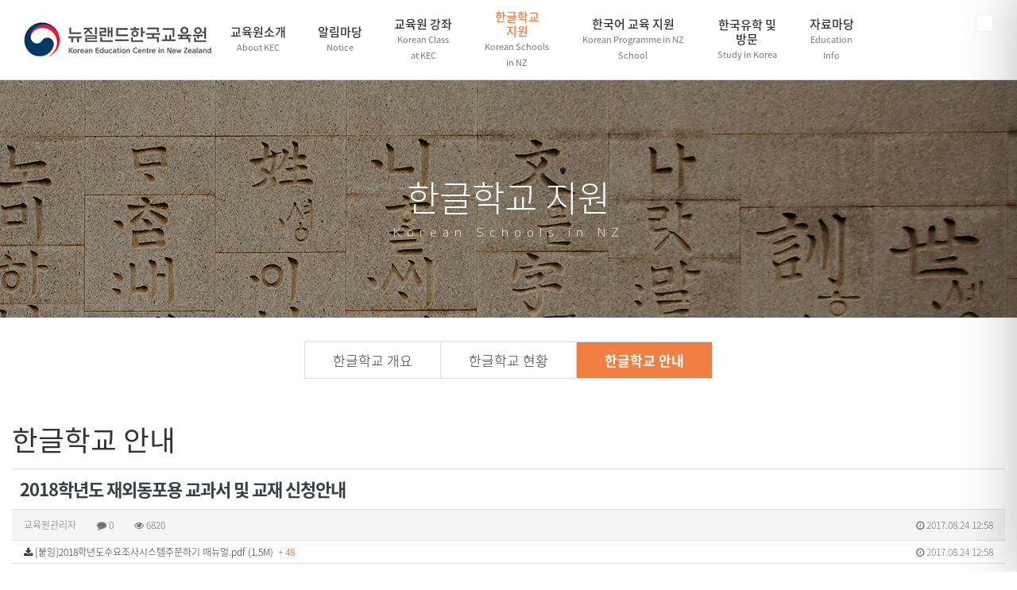

--- FILE ---
content_type: text/html; charset=utf-8
request_url: http://nzkoreanedu.com/bbs/board.php?bo_table=school_03&wr_id=60
body_size: 38520
content:
<!doctype html>
<html lang="ko">
<head>
<meta charset="utf-8">

<link rel="canonical" href="http://www.nzkoreanedu.com"> 

<meta name="title" content="뉴질랜드 한국교육원">
<meta name="keywords" content="뉴질랜드, 오클랜드, 한국어 강좌, 서예 무료강좌, 한국문화,  한글학교 한국어능력시험, 뉴질랜드 한국어 학교">
<meta name="description" content="뉴질랜드, 오클랜드, 한국어 강좌, 서예 무료강좌, 한국문화,  한글학교 한국어능력시험, 뉴질랜드 한국어 학교">

<meta name="author" content="뉴질랜드 한국교육원">
<meta name="naver-site-verification" content="3d1b1c4dbd04fefa913f86e422885c7e2e725a40" />
<meta name="google-site-verification" content="F6tUGifXgx5GP3sP261BfndkWhs2v5ajx5Ht21ZPwgk" />

<meta property="og:locale" content="ko_KR" />
<meta property="og:type" content="website">
<meta property="og:site_name" content="뉴질랜드 한국교육원"> 
<meta property="og:title" content="뉴질랜드 한국교육원">
<meta property="og:description" content="뉴질랜드, 오클랜드, 한국어 강좌, 서예 무료강좌, 한국문화,  한글학교 한국어능력시험, 뉴질랜드 한국어 학교">
<meta property="og:image" content="http://www.nzkoreanedu.com/myimage.jpg">
<meta property="og:url" content="http://www.nzkoreanedu.com">




<meta http-equiv="imagetoolbar" content="no">
<meta http-equiv="X-UA-Compatible" content="IE=Edge">
<meta name="title" content="2018학년도 재외동포용 교과서 및 교재 신청안내" />
<meta name="subject" content="2018학년도 재외동포용 교과서 및 교재 신청안내" />
<meta name="publisher" content="뉴질랜드 한국교육원" />
<meta name="author" content="교육원관리자" />
<meta name="robots" content="index,follow" />
<meta name="keywords" content="한글학교 안내, 한글학교 지원Korean Schools in NZ, 뉴질랜드 한국교육원" />
<meta name="description" content="국립국제교육원에서는 2018학년도 재외동포용 교과서 및 교재 신청을 받고 있으니 각 한글학교에서는 붙임 1, 2의 내용을 숙지하신 후, 2018학년도 교과서 및 교재 적정 수요량을 신청하시기 바랍니다. 가. 신청대상 : 주오클랜드분관에 등록된 한글학교 나. 신청기간 : 2017. 8. 19(토) ~ 9. 17(일) 다. 방법 : 수요조사시스템(www.efk…" />
<meta name="twitter:card" content="summary_large_image" />
<meta property="og:title" content="2018학년도 재외동포용 교과서 및 교재 신청안내" />
<meta property="og:site_name" content="뉴질랜드 한국교육원" />
<meta property="og:author" content="교육원관리자" />
<meta property="og:type" content="article" />
<meta property="og:description" content="국립국제교육원에서는 2018학년도 재외동포용 교과서 및 교재 신청을 받고 있으니 각 한글학교에서는 붙임 1, 2의 내용을 숙지하신 후, 2018학년도 교과서 및 교재 적정 수요량을 신청하시기 바랍니다. 가. 신청대상 : 주오클랜드분관에 등록된 한글학교 나. 신청기간 : 2017. 8. 19(토) ~ 9. 17(일) 다. 방법 : 수요조사시스템(www.efk…" />
<meta property="og:url" content="http://nzkoreanedu.com/bbs/board.php?bo_table=school_03&wr_id=60" />
<link rel="canonical" href="http://nzkoreanedu.com/bbs/board.php?bo_table=school_03&wr_id=60" />
<title>2018학년도 재외동포용 교과서 및 교재 신청안내</title>
<link rel="stylesheet" href="http://nzkoreanedu.com/css/default.css?ver=180820">
<link rel="stylesheet" href="http://nzkoreanedu.com/css/apms.css?ver=180820">
<link rel="stylesheet" href="http://nzkoreanedu.com/css/animate.min.css?ver=180820">

<link rel="stylesheet" href="http://designs.kkk24.kr/v1/bs3/css/bootstrap.css" type="text/css" class="thema-mode">
<link rel="stylesheet" href="http://designs.kkk24.kr/v1/fullpage.css" type="text/css">
<link rel="stylesheet" href="http://designs.kkk24.kr/v1/swiper.css" type="text/css">
<link rel="stylesheet" href="http://designs.kkk24.kr/v1/base.css" type="text/css">
<link rel="stylesheet" href="http://nzkoreanedu.com/thema/Thema014/colorset/Basic/colorset.css" type="text/css" class="thema-colorset">
<link rel="stylesheet" href="http://nzkoreanedu.com/skin/board/Notice_02_a/style.css" >
<link rel="stylesheet" href="http://nzkoreanedu.com/skin/board/Notice_02_a/view/basic/view.css" >
<link rel="stylesheet" href="http://nzkoreanedu.com/css/level/basic.css?ver=180820">
<!--[if lte IE 8]>
<script src="http://nzkoreanedu.com/js/html5.js"></script>
<![endif]-->
<script>
// 자바스크립트에서 사용하는 전역변수 선언
var g5_url       = "http://nzkoreanedu.com";
var g5_bbs_url   = "http://nzkoreanedu.com/bbs";
var g5_is_member = "";
var g5_is_admin  = "";
var g5_is_mobile = "";
var g5_bo_table  = "school_03";
var g5_sca       = "";
var g5_pim       = "";
var g5_editor    = "";
var g5_responsive    = "1";
var g5_cookie_domain = "";
var g5_purl = "http://nzkoreanedu.com/bbs/board.php?bo_table=school_03&wr_id=60";
</script>
<script src="http://nzkoreanedu.com/js/jquery-1.11.3.min.js"></script>
<script src="http://nzkoreanedu.com/js/jquery-migrate-1.2.1.min.js"></script>
<script src="http://nzkoreanedu.com/lang/korean/lang.js?ver=180820"></script>
<script src="http://nzkoreanedu.com/js/common.js?ver=180820"></script>
<script src="http://nzkoreanedu.com/js/wrest.js?ver=180820"></script>
<script src="http://nzkoreanedu.com/js/placeholders.min.js"></script>
<script src="http://nzkoreanedu.com/js/apms.js?ver=180820"></script>
<link rel="stylesheet" href="http://nzkoreanedu.com/js/font-awesome/css/font-awesome.min.css">

<script src="http://designs.kkk24.kr/v1/fullpage.js"></script>
<script src="http://designs.kkk24.kr/v1/swiper.js"></script>
<script src="http://designs.kkk24.kr/v1/scrollreveal.js"></script>
<script src="http://designs.kkk24.kr/v1/bs3/js/bootstrap.min.js"></script>
<script src="http://designs.kkk24.kr/v1/base.js"></script>
<script src="http://designs.kkk24.kr/v1/paged.js"></script>
<script src="http://nzkoreanedu.com/thema/Thema014/js/main.js?ver=180820"></script>
</head>
<body class="responsive is-pc">
	<h1 style="display:inline-block !important;position:absolute;top:0;left:0;margin:0 !important;padding:0 !important;font-size:0;line-height:0;border:0 !important;overflow:hidden !important">
	2018학년도 재외동포용 교과서 및 교재 신청안내	</h1>
<style>
	/* Base Container (기반 컨테이너) */
	.c, .c-full { max-width: 1400px; }
</style>


		 

<div id="google_translate_element">
	<style>
		#google_translate_element { position:fixed; top:18px; right:30px; background:#fff; border-radius:5px; padding:10px; z-index:999999; border:1px solid #eee; }

		@media (max-width: 767px) {
			#google_translate_element { top:100px; right:30px; }
		}
	</style>
</div>


<script type="text/javascript">
function googleTranslateElementInit() {

	/*모든언어 출력
	new google.translate.TranslateElement({pageLanguage: 'ko'}, 'google_translate_element');
	*/

	/* 영어, 일본어, 한국어, 중국어만 출력*/
	new google.translate.TranslateElement({pageLanguage: 'ko', includedLanguages: 'en,ja,ko,zh-CN,zh-TW'}, 'google_translate_element');

}
</script>
<script type="text/javascript" src="//translate.google.com/translate_a/element.js?cb=googleTranslateElementInit"></script> 


<div id="thema_wrapper" class="">

	<header id="top" class="top top-t014 d-ele">
		<div id="menu-wrap-bottom-bg"></div>
		

		<div class="top-wrap">
			<a class="logo" href="http://nzkoreanedu.com"></a>

			<div class="right">
				<!-- Menu -->
				<nav id="menu" class="nav-01">
					<ul class="ul">
													<li class="li off">
								<a class="a" href="http://nzkoreanedu.com/bbs/page.php?hid=ceo3">
									<div>교육원소개<br><span>About KEC</span></div>
								</a>
																	<div class="sub-wrap"><div class="sub-1div ta-center">
																					<a href="http://nzkoreanedu.com/bbs/page.php?hid=ceo3" class="sub-a off ">
												인사말											</a>
																					<a href="http://nzkoreanedu.com/bbs/page.php?hid=service" class="sub-a off ">
												주요업무											</a>
																					<a href="http://nzkoreanedu.com/bbs/board.php?bo_table=history" class="sub-a off ">
												연혁											</a>
																					<a href="http://nzkoreanedu.com/bbs/page.php?hid=location" class="sub-a off ">
												연락처 및 위치											</a>
																			</div></div>
															</li>
													<li class="li off">
								<a class="a" href="http://nzkoreanedu.com/bbs/board.php?bo_table=notice">
									<div>알림마당<br><span>Notice</span></div>
								</a>
																	<div class="sub-wrap"><div class="sub-1div ta-center">
																					<a href="http://nzkoreanedu.com/bbs/board.php?bo_table=notice" class="sub-a off ">
												공지사항											</a>
																					<a href="http://nzkoreanedu.com/bbs/board.php?bo_table=news_01" class="sub-a off ">
												교육원 및 학교 소식											</a>
																			</div></div>
															</li>
													<li class="li off">
								<a class="a" href="http://nzkoreanedu.com/bbs/board.php?bo_table=class_01">
									<div>교육원 강좌<br><span>Korean Class at KEC</span></div>
								</a>
																	<div class="sub-wrap"><div class="sub-1div ta-center">
																					<a href="http://nzkoreanedu.com/bbs/board.php?bo_table=class_01" class="sub-a off ">
												교육원 강좌 안내											</a>
																					<a href="http://nzkoreanedu.com/bbs/page.php?hid=class_03" class="sub-a off ">
												강좌신청(Application)											</a>
																			</div></div>
															</li>
													<li class="li on">
								<a class="a" href="http://nzkoreanedu.com/bbs/page.php?hid=school_01">
									<div>한글학교 지원<br><span>Korean Schools in NZ</span></div>
								</a>
																	<div class="sub-wrap"><div class="sub-1div ta-center">
																					<a href="http://nzkoreanedu.com/bbs/page.php?hid=school_01" class="sub-a off ">
												한글학교 개요											</a>
																					<a href="http://nzkoreanedu.com/bbs/board.php?bo_table=school_02" class="sub-a off ">
												한글학교 현황											</a>
																					<a href="http://nzkoreanedu.com/bbs/board.php?bo_table=school_03" class="sub-a on ">
												한글학교 안내											</a>
																			</div></div>
															</li>
													<li class="li off">
								<a class="a" href="http://nzkoreanedu.com/bbs/board.php?bo_table=class_03">
									<div>한국어 교육 지원<br><span>Korean Programme in NZ School</span></div>
								</a>
																	<div class="sub-wrap"><div class="sub-1div ta-center">
																					<a href="http://nzkoreanedu.com/bbs/board.php?bo_table=class_03" class="sub-a off ">
												한국어 운영교 현황											</a>
																					<a href="http://nzkoreanedu.com/bbs/board.php?bo_table=class_04" class="sub-a off ">
												한국어 운영교 안내											</a>
																					<a href="http://nzkoreanedu.com/bbs/board.php?bo_table=class_05" class="sub-a off ">
												한국어능력시험(TOPIK)											</a>
																			</div></div>
															</li>
													<li class="li off">
								<a class="a" href="http://nzkoreanedu.com/bbs/board.php?bo_table=program_01">
									<div>한국유학 및 방문<br><span>Study in Korea</span></div>
								</a>
																	<div class="sub-wrap"><div class="sub-1div ta-center">
																					<a href="http://nzkoreanedu.com/bbs/board.php?bo_table=program_01" class="sub-a off ">
												정부초청장학생(GKS)											</a>
																					<a href="http://nzkoreanedu.com/bbs/board.php?bo_table=program_02" class="sub-a off ">
												원어민영어교사(EPIK)											</a>
																					<a href="http://nzkoreanedu.com/bbs/board.php?bo_table=program_03" class="sub-a off ">
												기타 프로그램											</a>
																			</div></div>
															</li>
													<li class="li off">
								<a class="a" href="http://nzkoreanedu.com/bbs/board.php?bo_table=data_01">
									<div>자료마당<br><span>Education Info</span></div>
								</a>
																	<div class="sub-wrap"><div class="sub-1div ta-center">
																					<a href="http://nzkoreanedu.com/bbs/board.php?bo_table=data_01" class="sub-a off ">
												포스터 및 신청 서식											</a>
																					<a href="http://nzkoreanedu.com/bbs/board.php?bo_table=data_02" class="sub-a off ">
												한국어교육 자료											</a>
																					<a href="http://nzkoreanedu.com/bbs/board.php?bo_table=data_03" class="sub-a off ">
												교육정보 사이트											</a>
																			</div></div>
															</li>
											</ul>
				</nav>

			<!--	<a class="link1" href="#"><i class="fa fa-leaf"></i><span>내 삶 속의 뉴질랜드 한국교육원</span></a>

				<section class="top-search">
					<form name="tsearch" method="get" action="http://nzkoreanedu.com/bbs/search.php" onsubmit="return tsearch_submit(this);" role="form" class="form">
						<input type="text" name="stx" class="searchbox" value="" placeholder="검색">
						<button type="submit" class=""><i class="fa fa-search fa-lg"></i></button>
					</form>
				</section>

				<section class="lang">
					<div class="item">
						<div>
							<i class="fa fa-globe"></i>
						</div>
					</div>
					<div class="sub">
						<a href="#"><img src="http://nzkoreanedu.com/thema/Thema014/img/KR.png"><span>Korean</span></a>
						<a href="#"><img src="http://nzkoreanedu.com/thema/Thema014/img/US.png"><span>English</span></a>
						<a href="#"><img src="http://nzkoreanedu.com/thema/Thema014/img/CN.png"><span>Chinese</span></a>
						<a href="#"><img src="http://nzkoreanedu.com/thema/Thema014/img/JP.png"><span>Japanese</span></a>
					</div>
				</section>
-->
				<!-- <a class="top-menu-btn" href="javascript:void(0)">
					<div>
						<div></div>
						<div></div>
						<div></div>
					</div>
					
				</a> -->
				<div class="top-menu-btn2"></div>
			</div>
		</div>

		<script>
			$(document).ready(function() {
				var $body = $('body');
				var $menu = $('#menu');
				var $menu_li = $menu.find('.li');
				var $menu_subwrap = $menu.find('.sub-wrap');
				var $menu_wrap_bottom = $('#menu-wrap-bottom-bg');

				var bSubmenuOn = false;
				$menu_li.on('mouseenter', function() {
					bSubmenuOn = true;

					var $this = $(this);
					setTimeout(function() {
						if (bSubmenuOn) {
							$body.addClass('menu-on');
							$menu_wrap_bottom.fadeIn('fast');
							$menu_subwrap.show();
						}
					}, 100);
				});
				$menu_li.on('mouseleave', function() {
					bSubmenuOn = false;

					var $this = $(this);
					setTimeout(function() {
						if (!bSubmenuOn) {
							$body.removeClass('menu-on');
							$menu_wrap_bottom.fadeOut('fast');
						}
						$menu_subwrap.hide();
					}, 100);
				});

				var $lang = $('#top .lang');
				var $lang_sub = $lang.find('.sub');
				var bLangOn = false;
				$lang.hover(function() {
					bLangOn = true;
					setTimeout(function() {
						if (bLangOn) $lang_sub.fadeIn('fast');
					}, 100);
				}, function() {
					bLangOn = false;
					setTimeout(function() {
						if (!bLangOn) $lang_sub.fadeOut('fast');
					}, 100);
				});

			});
		</script>

	</header>

		<header id="m-top" class="m-ele">
		<div class="top">
			<a class="logo" href="http://nzkoreanedu.com"></a>
			<a class="top-menu-btn" href="javascript:void(0)">
				<div>
					<div></div>
					<div></div>
					<div></div>
				</div>
			</a>
		</div>

		<div id="m-menubar" class="swiper-container">
			<div class="swiper-wrapper">
									<div class="swiper-slide">
						<a class="off" href="http://nzkoreanedu.com/bbs/page.php?hid=ceo3">교육원소개<br><span>About KEC</span></a>
					</div>
									<div class="swiper-slide">
						<a class="off" href="http://nzkoreanedu.com/bbs/board.php?bo_table=notice">알림마당<br><span>Notice</span></a>
					</div>
									<div class="swiper-slide">
						<a class="off" href="http://nzkoreanedu.com/bbs/board.php?bo_table=class_01">교육원 강좌<br><span>Korean Class at KEC</span></a>
					</div>
									<div class="swiper-slide">
						<a class="on" href="http://nzkoreanedu.com/bbs/page.php?hid=school_01">한글학교 지원<br><span>Korean Schools in NZ</span></a>
					</div>
									<div class="swiper-slide">
						<a class="off" href="http://nzkoreanedu.com/bbs/board.php?bo_table=class_03">한국어 교육 지원<br><span>Korean Programme in NZ School</span></a>
					</div>
									<div class="swiper-slide">
						<a class="off" href="http://nzkoreanedu.com/bbs/board.php?bo_table=program_01">한국유학 및 방문<br><span>Study in Korea</span></a>
					</div>
									<div class="swiper-slide">
						<a class="off" href="http://nzkoreanedu.com/bbs/board.php?bo_table=data_01">자료마당<br><span>Education Info</span></a>
					</div>
							</div>
		</div>
	</header>


		
	<section id="m-menu">
		<div class="m-menu-container">
			<a class="btn-close d-ele" href="javascript:void(0);">
				<div>
					<div></div>
					<div></div>
				</div>
			</a>

			<div class="items">
							<div class="item off">
											<a class="is_sub" href="http://nzkoreanedu.com/bbs/page.php?hid=ceo3">
							<span>교육원소개<br><span>About KEC</span></span>
							<i class="fa fa-angle-right"></i>
						</a>
						<ul class="sub">
														<li>
								<a class="off" href="http://nzkoreanedu.com/bbs/page.php?hid=ceo3">
									인사말								</a>
							</li>
														<li>
								<a class="off" href="http://nzkoreanedu.com/bbs/page.php?hid=service">
									주요업무								</a>
							</li>
														<li>
								<a class="off" href="http://nzkoreanedu.com/bbs/board.php?bo_table=history">
									연혁								</a>
							</li>
														<li>
								<a class="off" href="http://nzkoreanedu.com/bbs/page.php?hid=location">
									연락처 및 위치								</a>
							</li>
													</ul>
									</div>
							<div class="item off">
											<a class="is_sub" href="http://nzkoreanedu.com/bbs/board.php?bo_table=notice">
							<span>알림마당<br><span>Notice</span></span>
							<i class="fa fa-angle-right"></i>
						</a>
						<ul class="sub">
														<li>
								<a class="off" href="http://nzkoreanedu.com/bbs/board.php?bo_table=notice">
									공지사항								</a>
							</li>
														<li>
								<a class="off" href="http://nzkoreanedu.com/bbs/board.php?bo_table=news_01">
									교육원 및 학교 소식								</a>
							</li>
													</ul>
									</div>
							<div class="item off">
											<a class="is_sub" href="http://nzkoreanedu.com/bbs/board.php?bo_table=class_01">
							<span>교육원 강좌<br><span>Korean Class at KEC</span></span>
							<i class="fa fa-angle-right"></i>
						</a>
						<ul class="sub">
														<li>
								<a class="off" href="http://nzkoreanedu.com/bbs/board.php?bo_table=class_01">
									교육원 강좌 안내								</a>
							</li>
														<li>
								<a class="off" href="http://nzkoreanedu.com/bbs/page.php?hid=class_03">
									강좌신청(Application)								</a>
							</li>
													</ul>
									</div>
							<div class="item on">
											<a class="is_sub" href="http://nzkoreanedu.com/bbs/page.php?hid=school_01">
							<span>한글학교 지원<br><span>Korean Schools in NZ</span></span>
							<i class="fa fa-angle-right"></i>
						</a>
						<ul class="sub">
														<li>
								<a class="off" href="http://nzkoreanedu.com/bbs/page.php?hid=school_01">
									한글학교 개요								</a>
							</li>
														<li>
								<a class="off" href="http://nzkoreanedu.com/bbs/board.php?bo_table=school_02">
									한글학교 현황								</a>
							</li>
														<li>
								<a class="on" href="http://nzkoreanedu.com/bbs/board.php?bo_table=school_03">
									한글학교 안내								</a>
							</li>
													</ul>
									</div>
							<div class="item off">
											<a class="is_sub" href="http://nzkoreanedu.com/bbs/board.php?bo_table=class_03">
							<span>한국어 교육 지원<br><span>Korean Programme in NZ School</span></span>
							<i class="fa fa-angle-right"></i>
						</a>
						<ul class="sub">
														<li>
								<a class="off" href="http://nzkoreanedu.com/bbs/board.php?bo_table=class_03">
									한국어 운영교 현황								</a>
							</li>
														<li>
								<a class="off" href="http://nzkoreanedu.com/bbs/board.php?bo_table=class_04">
									한국어 운영교 안내								</a>
							</li>
														<li>
								<a class="off" href="http://nzkoreanedu.com/bbs/board.php?bo_table=class_05">
									한국어능력시험(TOPIK)								</a>
							</li>
													</ul>
									</div>
							<div class="item off">
											<a class="is_sub" href="http://nzkoreanedu.com/bbs/board.php?bo_table=program_01">
							<span>한국유학 및 방문<br><span>Study in Korea</span></span>
							<i class="fa fa-angle-right"></i>
						</a>
						<ul class="sub">
														<li>
								<a class="off" href="http://nzkoreanedu.com/bbs/board.php?bo_table=program_01">
									정부초청장학생(GKS)								</a>
							</li>
														<li>
								<a class="off" href="http://nzkoreanedu.com/bbs/board.php?bo_table=program_02">
									원어민영어교사(EPIK)								</a>
							</li>
														<li>
								<a class="off" href="http://nzkoreanedu.com/bbs/board.php?bo_table=program_03">
									기타 프로그램								</a>
							</li>
													</ul>
									</div>
							<div class="item off">
											<a class="is_sub" href="http://nzkoreanedu.com/bbs/board.php?bo_table=data_01">
							<span>자료마당<br><span>Education Info</span></span>
							<i class="fa fa-angle-right"></i>
						</a>
						<ul class="sub">
														<li>
								<a class="off" href="http://nzkoreanedu.com/bbs/board.php?bo_table=data_01">
									포스터 및 신청 서식								</a>
							</li>
														<li>
								<a class="off" href="http://nzkoreanedu.com/bbs/board.php?bo_table=data_02">
									한국어교육 자료								</a>
							</li>
														<li>
								<a class="off" href="http://nzkoreanedu.com/bbs/board.php?bo_table=data_03">
									교육정보 사이트								</a>
							</li>
													</ul>
									</div>
						</div>

			<div class="banners d-ele">
				<div class="banner left">
					<div class="head h6n">뉴질랜드 한국교육원 SNS 바로가기</div>
					<div class="btn-area">
						<!-- <a class="bt1" href="#">트위터</a> -->
						<a class="bt1" href="https://www.facebook.com/KoreanEducationCentre/">페이스북</a>
						<!-- <a class="bt1" href="#">네이버블로그</a> -->
					</div>
				</div>
				<!-- <div class="banner right">
					<div class="head h6n">행복이 가득한 곳</div>
					<div class="btn-area">
						<a class="bt1" href="#">뉴질랜드 한국교육원 홈페이지 바로가기</a>
					</div>
				</div> -->
			</div>
		</div>
	</section>
	<div id="m-menu-overlay"></div>

	<script>
		$(document).ready(function() {
			var m_menubar_sw = new Swiper('#m-menubar', {
				slidesPerView: 4,
				spaceBetween: 0,
				breakpoints: {
					480: {
						slidesPerView: 4,
						spaceBetween: 0
					}
				}
			});

			var $m_menu = $("#m-menu");

			$(".top-menu-btn").on("click", function() {
				$('body').toggleClass('m-menu-on');
			});
			$("#m-menu-overlay").on("click", function() {
				$('body').removeClass('m-menu-on');
			});
			$('#m-menu .btn-close').on('click', function() {
				$('body').removeClass('m-menu-on');
			});


			$m_menu.find(".item > a.is_sub").on("click", function() {
				if ($(window).width() <= 767) {
					$m_menu.find(".item").each(function() {
						if ($(this).hasClass('on')) return;
						$(this).find('.sub').slideUp('fast');
					});
					$(this).parent().find('.sub').slideDown('fast');
					return false;

				} else {

				}
			});
		});
	</script>

		<div id="page" class="body board-school_03 pg-sub">
					
			<style>
				#sub-visual { position:relative; height: 300px; background-color:#888; background-size:auto; overflow:hidden; animation:sub-visual-ani1 3s forwards; }
				@keyframes sub-visual-ani1 {
					0% { background-position:right -100px; animation-timing-function:ease; }
					100% { background-position:right 0; animation-timing-function:ease; }
				}
				#sub-visual::after { content:""; position:absolute; left:0; right:0; top:0; bottom:0; z-index:1; background-color:rgba(0,0,0, .4); }
				#sub-visual .c { position:relative; text-align:center; z-index:2; }
				#sub-visual .content { position:absolute; margin-top: 120px; left:10px; right:10px; text-align:center; color:white; }
				#sub-visual .title { font-size:45px; line-height:125%; }
				#sub-visual .desc { margin-top:5px; line-height:150%; font-family: 'NSL'; font-size: 16px; letter-spacing: 7px; animation-delay:0.5s; }
				#sub-visual .desc2 { margin-top:20px; line-height:130%; animation-delay:0.8s;font-weight: 300; }

				@media (max-width: 767px) {
					#sub-visual { position:relative; height: 250px;}
					#sub-visual .content { margin-top: 90px; }
					#sub-visual .title {  }
					#sub-visual .desc { letter-spacing: 2px; }
					#sub-visual .desc2 {  }
				}
				
			
			</style>
						<div id="sub-visual" class="bg-cover" style="background-image:url(http://nzkoreanedu.com/thema/Thema014/img/sub-visual-01.jpg);">
				<div class="c">
					<div class="content white">
						<div class="title animated fadeInUp">한글학교 지원</div>
						<div class="desc animated fadeInUp">Korean Schools in NZ</div>
						<!-- <div class="desc2 font-nsr animated fadeInUp">뉴질랜드 내 한국어와 한국문화 보급을 위해 노력하고 있습니다.</div> -->
					</div>
				</div>
			</div>			

					<div id="sub-menu" class="">
				<div class="c">
					<div class="d-content">
											<a class="" href="http://nzkoreanedu.com/bbs/page.php?hid=school_01">한글학교 개요</a>
											<a class="" href="http://nzkoreanedu.com/bbs/board.php?bo_table=school_02">한글학교 현황</a>
											<a class="on" href="http://nzkoreanedu.com/bbs/board.php?bo_table=school_03">한글학교 안내</a>
										</div>
				</div>
			</div>

			<style>
				#sub-menu { margin: 30px 0 50px; }
				#sub-menu .d-content { display: flex; flex-wrap: wrap; justify-content: center; align-items: center; }
				#sub-menu a { padding:10px 35px; margin: 0; border: 1px solid #ddd; border-right-width: 0; }
				#sub-menu a.on { background: #f17f42; color: white; font-weight: 700; }

				#sub-menu .m-content {  }

				#sub-menu a:last-child { border-right-width: 1px; }

				#sub-menu ul {  }
				#sub-menu li { float:left; position:relative; border-left:1px solid #ddd; z-index:3; transition:all 0.7s ease-in-out; }
				#sub-menu li:hover {  }
				#sub-menu li:last-child { border-right:1px solid #ddd; }
				#sub-menu .li1 { font-weight: 700; }
				#sub-menu .li3 a { color: #f17f42; }
				#sub-menu .item { display:block; padding: 18px 30px; color:#333; }
				#sub-menu .item.level { width:200px; }
				#sub-menu .item .arrow { position:absolute; right:20px; top: 15px; width:24px; height:24px; line-height:24px; text-align:center; }

				#sub-menu .sub { position:absolute; width:100%; padding: 10px 0; background-color: white; color:black; box-shadow:2px 2px 4px rgba(0,0,0, .4); display:none; }
				#sub-menu .sub a { position:relative; display:block; color:#666; padding:6px 30px; }
				#sub-menu .sub a:hover { text-decoration: underline; }
				#sub-menu .sub a:hover::after { content:"▶"; display:block; position:absolute; right:15px; top:12px; font-size:12px; }

				@media (max-width: 767px) {
					#sub-menu > .c { padding:0 !important; }
					#sub-menu li:last-child { width:100%; border:0; }
					
					
			#sub-menu .d-content { display: flex; flex-wrap: wrap; align-items: center; justify-content: center; margin: 2rem 0; font-size: 15px; }
				#sub-menu a  { margin: 0.25rem; padding: 0.4rem 1.25rem; background: #eee; border-radius: 10rem; color: #333; cursor: pointer; }
				#sub-menu a :hover { text-decoration: underline; }
				#sub-menu a .on { background: #555; color: white; }

				}
			</style>

			<script>
				$(document).ready(function() {
					var $submenu = $('#sub-menu');
					var $submenu_li1 = $submenu.find('li');
					var $submenu_sub = $submenu_li1.find('.sub');
					var $SubmenuOn = false;

					$submenu_li1.hover(function() {
						bSubmenuOn = true;

						var $this = $(this);
						setTimeout(function() {
							if (bSubmenuOn) {
								$this.find('.sub').slideDown('fast');
							}
						}, 100);
					}, function() {
						bSubmenuOn = false;

						var $this = $(this);
						setTimeout(function() {
							$this.find('.sub').slideUp('fast');
						}, 100);
					});
					$submenu_sub.on('click', function() {
						$(this).slideUp('fast');
					});
				});
			</script>
		
			<section class="at-content no-padding-top  clearfix">
		
				<div class="c">
		
		

<header class="header">
	<!--<div class="icon txt-bc1"><i class="fa fa-newspaper-o fa-2x"></i></div>-->
	<div class="head h3n">한글학교 안내</div>
	<div class="desc">
					
			</div>
</header><script src="http://nzkoreanedu.com/js/viewimageresize.js"></script>

<div class="view-wrap">

	
<section itemscope itemtype="http://schema.org/NewsArticle">
	<article itemprop="articleBody">
		<h1 itemprop="headline" content="2018학년도 재외동포용 교과서 및 교재 신청안내">
						2018학년도 재외동포용 교과서 및 교재 신청안내		</h1>
		<div class="panel panel-default view-head">
			<div class="panel-heading">
				<div class="ellipsis text-muted font-12">
					<span itemprop="publisher" content="교육원관리자">
						<span class="sv_member">교육원관리자</span>					</span>
															<span class="sp"></span>
					<i class="fa fa-comment"></i>
					0					<span class="sp"></span>
					<i class="fa fa-eye"></i>
					6820
															<span class="pull-right">
						<i class="fa fa-clock-o"></i>
						<span itemprop="datePublished" content="2017-08-24KST12:58:10">
							2017.08.24 12:58						</span>
					</span>
				</div>
			</div>
		   <div class="list-group font-12"><a class="list-group-item break-word view_file_download at-tip" href="http://nzkoreanedu.com/bbs/download.php?bo_table=school_03&amp;wr_id=60&amp;no=0"><span class="pull-right hidden-xs text-muted"><i class="fa fa-clock-o"></i> 2017.08.24 12:58</span><i class="fa fa-download"></i> [붙임]2018학년도수요조사시스템주문하기 매뉴얼.pdf (1.5M) &nbsp;<span class="orangered">+ 48</span></a>
</div>
		</div>

		<div class="view-padding">

			
			<div class="view-img">
</div>

			<div itemprop="description" class="view-content">
				국립국제교육원에서는 2018학년도 재외동포용 교과서 및 교재 신청을 받고 있으니 각 한글학교에서는 붙임 1, 2의 내용을 숙지하신 후, 2018학년도 교과서 및 교재 적정 수요량을 신청하시기 바랍니다.<br/><br/><br/>&nbsp; 가. 신청대상 : 주오클랜드분관에 등록된 한글학교<br/><br/>&nbsp; 나. 신청기간 : 2017. 8. 19(토) ~ 9. 17(일) &lt;기한 엄수&gt;<br/><br/>&nbsp; 다. 방법 : 수요조사시스템(<A HREF="http://www.efkabook.com" TARGET="_blank"  rel="nofollow">www.efkabook.com</A>)을 통한 온라인 신청<br/>&nbsp;  - 신청기간 이후 수요조사시스템 접근이 제한될 수 있으며,<br/>&nbsp;  - 수요조사기간 이후 추가 도서 요청분의 경우 신청한 한글학교에서 교재비 및 본국에서 뉴질랜드까지의 배송비 일부를 부담해야 함<br/>&nbsp;  ※ 수요조사 기간 중 신청한 도서의 경우 뉴질랜드 내 배송비의 일부를 학교에서 부담 예정<br/><br/>라. 문의 및 연락처<br/>&nbsp;  1) 수요조사 시스템 관련 : 재외동포교육진흥재단 문선영 간사<br/>&nbsp; &nbsp; &nbsp;  전화 82-2-332-6801 Fax 82-2-332-6802이메일 <a href="mailto:book@efka.or.kr"  rel="nofollow">book@efka.or.kr</a><br/>&nbsp;  2) 기타 문의 : 뉴질랜드 한국교육원 (09 303 2625/<a href="mailto:nzkoreanedu@gmail.com"  rel="nofollow">nzkoreanedu@gmail.com</a>)<br/><br/>붙임 : 1. 2018학년도 수요조사시스템 주문하기 매뉴얼 1부(별도 송부)<br/>&nbsp; &nbsp; &nbsp; &nbsp; &nbsp; 2. 2018학년도 교과서 및 교재 신청 안내문 1부(별도 송부).&nbsp; 끝.			</div>

					</div>

					<div class="h40"></div>
		
		
		<div class="print-hide view-icon view-padding">
						<span class="pull-right">
				<img src="http://nzkoreanedu.com/img/sns/print.png" alt="프린트" class="cursor at-tip" onclick="apms_print();" data-original-title="프린트" data-toggle="tooltip">
															</span>
			<div class="clearfix"></div>
		</div>

					<div class="view-author-none"></div>
		
	</article>
</section>


	<div class="clearfix"></div>

	<div class="view-btn text-right">
		<div class="btn-group" role="group">
							<a role="button" href="./board.php?bo_table=school_03&amp;wr_id=61" class="btn btn-black btn-sm" title="이전글">
					<i class="fa fa-chevron-circle-left"></i><span class="hidden-xs"> 이전</span>
				</a>
										<a role="button" href="./board.php?bo_table=school_03&amp;wr_id=59" class="btn btn-black btn-sm" title="다음글">
					<i class="fa fa-chevron-circle-right"></i><span class="hidden-xs"> 다음</span>
				</a>
																										<a role="button" href="./board.php?bo_table=school_03&amp;page=" class="btn btn-black btn-sm">
					<i class="fa fa-bars"></i><span class="hidden-xs"> 목록</span>
				</a>
											</div>
		<div class="clearfix"></div>
	</div>
</div>
<script>
function board_move(href){
	window.open(href, "boardmove", "left=50, top=50, width=500, height=550, scrollbars=1");
}
$(function() {
	$(".view-content a").each(function () {
		$(this).attr("target", "_blank");
    }); 

	$("a.view_image").click(function() {
		window.open(this.href, "large_image", "location=yes,links=no,toolbar=no,top=10,left=10,width=10,height=10,resizable=yes,scrollbars=no,status=no");
		return false;
	});
	});
</script>
					</div><!-- .c -->
		
					</section><!-- .at-content -->
		
		<div id="bottom" class="section fp-auto-height at-footer">
			
			<footer class="footer">
				<div class="logo"></div>
				<div class="info">
					<nav class="link d-ele">
						<a href="http://nzkoreanedu.com/bbs/page.php?hid=ceo">교육원소개</a>
						<a href="http://nzkoreanedu.com/bbs/board.php?bo_table=notice">알림마당</a>
						<a href="http://nzkoreanedu.com/bbs/board.php?bo_table=class_01">교육원강좌</a>		
        				<a href="http://nzkoreanedu.com/bbs/page.php?hid=school_01">한글학교지원</a>
						<a href="http://nzkoreanedu.com/bbs/board.php?bo_table=class_03">한국어교육지원</a>
						<a href="http://nzkoreanedu.com/bbs/board.php?bo_table=program_01">한국유학 및 방문</a>
						<a href="http://nzkoreanedu.com/bbs/board.php?bo_table=data_01">자료마당</a>			
					</nav>
					<div class="box">
						<div class="left">
							<div class="desc">							
								<span style="color:#e17c40; font-weight:400">뉴질랜드 한국교육원</span><br />
 								Address : Lv7, 63 Albert St, Auckland CBD, Auckland 1010<br />
								TEL : +64-9-303-2625 <!--&nbsp;&nbsp;&nbsp;&nbsp; FAX : +64-9-303-3159 &nbsp;&nbsp;&nbsp;&nbsp;--> <br />
								E-MAIL : nzkoreanedu@gmail.com / nzkoreanonline1@gmail.com (only for free Korean Class) <br />
							</div>

							<div class="copyright">
								COPYRIGHT ⓒ SINCE 2012 Korean Education Centre in New Zealand. ALL RIGHTS RESERVED.
																	<a href="http://nzkoreanedu.com/bbs/login.php?url=%2Fbbs%2Fboard.php%3Fbo_table%3Dschool_03%26wr_id%3D60" title="로그인"><i class="fa fa-sign-in"></i></a>
															</div>
						</div>

						<div class="right">
							<dl>
								<dt class="txt-bc3">TEL</dt><dd>+64-9-303-2625</dd>
								<dt class="txt-bc3"></dt><dd>
								</dd>
							</dl>
							<div class="sns icons">
								<a class="facebook" href="https://www.facebook.com/KoreanEducationCentre/" target="_blank" title="페이스북"><i class="fa fa-facebook-f"></i></a>
								<!-- <a class="instagram" href="#" title="인스타그램"><i class="fa fa-instagram"></i></a>
								<a class="blog" href="#" title="블로그"><i class="fa fa-bold"></i></a>
								<a class="youtube" href="#" title="유튜브"><i class="fa fa-youtube"></i></a> -->
							</div>
						</div>
					</div>
				</div>
			</footer>

			<a href="" class="mode-btn">모바일버전</a>

			<script>
				var ratio = window.devicePixelRatio; 
				if(ratio > 1){ 
					$(".mode-btn").show();
					$(".footer").css({"padding-bottom":"30px"});
				} else {
					$(".mode-btn").hide();
					$(".footer").css({"padding-bottom":"0"});
				}
			</script>

			<!--
			<nav class="m-bottom m-ele">
				<a class="txt-hover-bc1" href="tel:+64-9-303-2625">
					<i class="fa fa-phone fa-2x"></i>
					<div>전화걸기</div>
				</a>
				<a class="txt-hover-bc1" href="tel:+64-9-303-2625">
					<i class="fa fa-comment fa-2x"></i>
					<div>문자상담</div>
				</a>
				<a class="txt-hover-bc1" href="#">
					<i class="fa fa-info fa-2x"></i>
					<div>링크1</div>
				</a>
				<a class="txt-hover-bc1" href="#">
					<i class="fa fa-building fa-2x"></i>
					<div>링크2</div>
				</a>
			</nav>
			-->

		</div>

	</div><!-- .at-body -->

	



</div><!-- #thema_wrapper -->




<!-- 아미나빌더 1.8.50 / 그누보드 5.3.3.3(패치 G5.4.19) -->
<!-- ie6,7에서 사이드뷰가 게시판 목록에서 아래 사이드뷰에 가려지는 현상 수정 -->
<!--[if lte IE 7]>
<script>
$(function() {
    var $sv_use = $(".sv_use");
    var count = $sv_use.length;

    $sv_use.each(function() {
        $(this).css("z-index", count);
        $(this).css("position", "relative");
        count = count - 1;
    });
});
</script>
<![endif]-->

</body>
</html>

<!-- 사용스킨 : Notice_02_a -->


--- FILE ---
content_type: text/css
request_url: http://nzkoreanedu.com/thema/Thema014/colorset/Basic/colorset.css
body_size: 38258
content:
@charset "UTF-8";


@font-face {
    font-family: '행복고흥L';
    src: url('https://cdn.jsdelivr.net/gh/projectnoonnu/noonfonts_twelve@1.0/행복고흥L.woff') format('woff');
    font-weight: normal;
    font-style: normal;
  }
/********************************************************
■ 사이트 초기 설정
********************************************************/
.txt-bc1, i.txt-bc1, a.txt-bc1, a.txt-bc1:link, a.txt-bc1:visited, a.txt-hover-bc1:hover, .txt-hover-bc1:hover { color: #f17f42; }

.bg-bc1, a.bg-bc1, a.bg-hover-bc1:hover, .bg-before-bc1:before, { background-color: #f17f42; color: white !important; }

.border-bc1, a.border-bc1, a.border-hover-bc1:hover { border-color: #f17f42; }

.txt-bc2, i.txt-bc2, a.txt-bc2, a.txt-bc2:link, a.txt-bc2:visited, a.txt-hover-bc2:hover { color: #bf4c0e; }

.bg-bc2, a.bg-bc2, a.bg-hover-bc2:hover { background-color: #bf4c0e; color: white !important; }

.border-bc2, a.border-bc2, a.border-hover-bc2:hover { border-color: #bf4c0e; }

.txt-bc3, i.txt-bc3, a.txt-bc3, a.txt-bc3:link, a.txt-bc3:visited, a.txt-hover-bc3:hover { color: #f59f71; }

.bg-bc3, a.bg-bc3, a.bg-hover-bc3:hover { background-color: #f59f71; color: white !important; }

.border-bc3, a.border-bc3, a.border-hover-bc3:hover { border-color: #f59f71; }

/* 버튼 색상 정의 */
.bt.bt-lrline { border-color: #f17f42; color: #f17f42; }
.bt.bt-lrline::before, .bt.bt-lrline::after { background: #f17f42; }
.bt.bt-rightarrow { border-color: #aaa; }
.bt.bt-rightarrow:hover { border-color: #f17f42; color: #f17f42; }
.bt.bt-default.bt-default2 { background-color: #f17f42; border: 0; color: white; }
.bt.bt-default.bt-default2:hover { background-color: #f59f71; }

/* 전역(Global) 설정 */
.hover-a-border7 .a:hover::after { border-color: #f17f42; /* 게시판이나 기타 타일 요소에서 재정의할 수 있음. */ }

/* 내용 드래그했을때 선택 블록 */
::selection { background: #f17f42 !important; color: white; }

::-moz-selection { background: #f17f42 !important; color: white; }

/********************************************************
■ HTML 요소 초기화
********************************************************/
/* 기반 글자크기 재정의 -- 상대단위(rem) 사용에 중요함. */
html, body { font-size: 17px; font-family: "NotoSans", "나눔바른고딕", "NanumBarunGothic", "NBG", sans-serif;  font-weight:300;}

body { position: relative; left: 0; overflow-x: hidden; color: #333; transition: all 200ms; }

.h0, .h1, .h2, .h3, .h4, .h5, .h6, .h0n, .h1n, .h2n, .h3n, .h4n, .h5n, .h6n, h1, h2, h3, h4, h5, h6 { margin-top: 0; }

/********************************************************
■ Layout : 레이아웃
********************************************************/
.pg-sub { padding-top: 100px; }
.pg-sub > .at-content { padding: 40px 0; }
.pg-sub > .at-content.no-padding-top { padding-top: 0; }
.pg-sub > .at-content.no-padding { padding-top: 0; padding-bottom: 0; }

/* 우측 점박이 스크롤 (fullPage 플러그인 제공 기능) */
#fp-nav.right { right: 50px; }
#fp-nav ul li { margin: 7px 0; }
#fp-nav ul li a span, #fp-nav ul li a:hover span, #fp-nav ul li a.active span, #fp-nav ul li a.active:hover span { width: 12px; height: 12px; margin: 0; }
#fp-nav ul li a span { background: #f17f42; border: 3px solid #f17f42; }
#fp-nav ul li a:hover span, #fp-nav ul li a.active span { background-color: transparent; }

@media (max-width: 767px) {html, body { font-size: 15px;} .pg-main, .pg-sub { padding-top: 90px; } }
/********************************************************
■ Header : 헤더 - 기본
********************************************************/
.top-t014 { position: fixed; left: 0; right: 0; top: auto; z-index: 10; border-bottom: 1px solid #ddd; transition-duration: 200ms;}
.top-t014 .top-wrap { display: flex; align-items: center; justify-content: space-between; padding: 0 50px; background: white; transition-duration: 200ms;  }
.top-t014 .top-wrap .logo { width: 279px; height: 65px; background: url("../../img/logo.png") left center/contain no-repeat; }
body.scrolled .top-t014 .top-wrap .logo { height: 50px; }
.top-t014 .top-wrap .right { display: flex; align-items: center;  margin-right:30px; }
.top-t014 .top-wrap .right .link1 { margin: 0 15px; }
.top-t014 .top-wrap .right .link1:hover { color: #f17f42 !important; }
.top-t014 .top-wrap .right .link1 span { margin-left: 7px; }
@media (max-width: 1700px) { .top-t014 .top-wrap .right .link1 { display: none; } }
.top-t014 .top-wrap .right .top-search { position: relative; margin: 0 15px; }
.top-t014 .top-wrap .right .top-search .searchbox { width: 150px; height: 40px; line-height: 40px; padding: 0 40px 0 15px; border: 1px solid #888; border-radius: 20px; background: transparent; transition-duration: 200ms; }
.top-t014 .top-wrap .right .top-search .searchbox.on { border-color: #f17f42; }
.top-t014 .top-wrap .right .top-search .searchbox:focus { outline: none; border-color: #f17f42 !important; }
.top-t014 .top-wrap .right .top-search button { position: absolute; right: 8px; top: 50%; transform: translateY(-50%); width: 30px; height: 30px; line-height: 30%; text-align: center; background-color: transparent; border: 0; transition-duration: 200ms; }
.top-t014 .top-wrap .right .top-search button:focus { outline: none; }
.top-t014 .top-wrap .right .top-search button:hover { color: #00a0e0 !important; }
body.scrolled .top-t014 .top-wrap .right .top-search { /*display: none;*/ }
@media (max-width: 1000px) { .top-t014 .top-wrap .right .top-search { display: none; } }
.top-t014 .top-wrap .right .lang { position: relative; padding: 0 20px; background: transparent; cursor: pointer; }
.top-t014 .top-wrap .right .lang .item { display: flex; align-items: center; height: 100%; font-size: 20px; }
.top-t014 .top-wrap .right .lang .item:hover { color: #f17f42; }
.top-t014 .top-wrap .right .lang .sub { position: absolute; right: 0; padding: 10px; background: white; box-shadow: 2px 2px 2px rgba(0, 0, 0, 0.3); display: none; }
.top-t014 .top-wrap .right .lang .sub a { display: flex; align-items: center; color: #333; font-size: 14px; font-weight: 700; }
.top-t014 .top-wrap .right .lang .sub a:hover { color: #f17f42; }
.top-t014 .top-wrap .right .lang .sub a img { width: 25px; height: 25px; }
.top-t014 .top-wrap .right .lang .sub a span { margin-left: 10px; }
.top-t014 .top-wrap .right .lang:hover { color: #f17f42; }
@media (max-width: 1500px) { .top-t014 .top-wrap { padding: 0 25px; } .top-t014 .top-wrap .right { display: flex; align-items: center;  margin-right:10px;}}
@media (min-width: 768px) { body.scrolled .top-t014 { border-bottom: 1px solid #ccc; }
  body.menu-on .top-t014 { border-bottom: 1px solid #ddd; } }

#menu-wrap-bottom-bg { position: absolute; left: 0; right: 0; background-color: white; box-shadow: 2px 2px 3px rgba(0, 0, 0, 0.3); display: none; }

/* 상단 우측 메뉴버튼 */
.top-menu-btn2 { margin-left:150px; }
.top-menu-btn { transition-duration: 300ms; margin-left:150px; }
.top-menu-btn > div { position: relative; width: 40px; height: 40px; }
.top-menu-btn > div > div { background-color: #333; position: absolute; left: 50%; top: 50%; width: 30px; height: 2px; border-radius: 2px; transform: translate(-50%, -50%); transition: all .5s; }
.top-menu-btn > div > div:nth-child(1) { margin-top: -10px; }
.top-menu-btn > div > div:nth-child(3) { margin-top: 10px; }
.top-menu-btn:hover > div > div { background-color: #f17f42 !important; }

body.m-menu-on .top-menu-btn > div > div { margin-top: 0; background-color: #f17f42; }
body.m-menu-on .top-menu-btn > div > div:nth-child(1) { transform: translate(-50%, -50%) rotate(45deg) scaleX(1.3); }
body.m-menu-on .top-menu-btn > div > div:nth-child(2) { opacity: 0; }
body.m-menu-on .top-menu-btn > div > div:nth-child(3) { transform: translate(-50%, -50%) rotate(-45deg) scaleX(1.3); }
@media (min-width: 768px) { .top-menu-btn { position: relative; height: 55px; }
  .top-menu-btn .title { position: absolute; left: 0; right: 0; bottom: 0; font-size: 14px; text-align: center; font-weight: 700; letter-spacing: 2px; opacity: 1; transition-duration: 200ms; }
  body.scrolled .top-menu-btn { height: 40px; }
  body.scrolled .top-menu-btn .title { opacity: 0; } }
@media (max-width: 767px) { .top-menu-btn { right: 10px; } }

@media (max-width: 1800px) {
.top-menu-btn { transition-duration: 300ms; margin-left:70px; }
}

/********************************************************
■ Menu : 데스크톱 메뉴
********************************************************/
/* 메뉴높이 */
#menu, #menu .sub-wrap, #top .lang { height: 100px; }

#menu-wrap-bottom-bg { top: 101px; height: 300px; }

/* 스크롤 시에 메뉴높이 */
body.scrolled #menu, body.scrolled #menu .sub-wrap, body.scrolled #top .lang { height: 70px; }

body.scrolled #menu-wrap-bottom-bg { top: 71px; }

#menu { transition-duration: 200ms; /* 화면크기에 따른 반응형 처리를 위해 이부분도 적절히 작업해야함 */ }
#menu .ul { display: flex; align-items: stretch; justify-content: space-between; height: 100%; }
#menu .ul .li { position: relative; }
#menu .ul .li .a { display: flex; align-items: center; height: 100%; padding: 0 30px; text-align: center; font-size: 18px;  font-weight:500;line-height: 120%;}
#menu .ul .li .a span {font-size: 11px; color: #797979;font-weight:400;}
#menu .ul .li .a div { position: relative; padding: 10px 0; }
#menu .ul .li .a div::after { content: ""; display: block; position: absolute; z-index: 1; left: 0; right: 100%; bottom: 0; height: 3px; background-color: #f17f42; transition-duration: 200ms; }
#menu .ul .li:hover .a, #menu .ul .li.on .a { color: #f17f42; }
#menu .ul .li:hover .a div::after { right: 0; }
#menu .ul .li::after { content: ""; display: block; position: absolute; z-index: 1; left: 50%; width: 10px; height: 10px; transform: translate(-50%, -50%) rotate(45deg); background-color: #f17f42; opacity: 0; transition-duration: 200ms; }
#menu .ul .li:hover::after { opacity: 1; }
#menu .sub-wrap { position: absolute; left: 0; right: 0; padding: 20px 0; height: 300px; display: none; }
#menu .sub-wrap .sub-a { display: block; height: 50px; line-height: 50px; text-align: center; font-size: 15px; font-weight: 400; white-space: nowrap; }
#menu .sub-wrap .sub-a.on, #menu .sub-wrap .sub-a:hover { color: #f17f42; }

@media (max-width: 1670px) { 
  #menu .ul .li .a { display: flex; align-items: center; height: 100%; padding: 0 30px; text-align: center; font-size: 15px;  font-weight:500;}
  #menu .sub-wrap .sub-a { padding: 0 25px; font-size: 13px;} 
}

@media (max-width: 1450px) { #menu { /*
.ul .li .a { padding: 0 15px; }
.sub-wrap { width: 170px; }
.sub-wrap .sub-a { padding: 0 15px; }
*/ }
  #menu .ul .li .a { padding: 0 20px; }
  #menu .sub-wrap .sub-a { padding: 0 15px; } }
@media (max-width: 1265px) {.top-menu-btn { transition-duration: 300ms; margin-left:10px; }
#menu .ul .li .a { padding: 0 10px;  font-size:14px;}
.top-t014 .top-wrap .right { display: flex; align-items: center;  margin-right:0px;}}


/********************************************************
■ Mobile Header : 모바일 헤더 부분
********************************************************/
#m-top { position: fixed; left: 0; right: 0; top: 0; z-index: 10; height: 90px; background: white; transition-duration: 200ms;  }
#m-top .top { display: flex; align-items: center; justify-content: space-between; height: 50px; padding: 0 10px; }
#m-top .top > a { display: block; }
#m-top .top .logo { width: 250px; height: 40px; background: url("../../img/logo.png") left center/contain no-repeat; }

/* 모바일 메뉴바 */
#m-menubar { position: relative; margin-top: 0; background-color: white; border: 1px solid #ccc; border-left: 0; border-right: 0; transition-duration: 300ms; font-size:13px;}

#m-menubar a { display: block; height: 40px; line-height: 40px; text-align: center; }

#m-menubar a.on { font-weight: 700; color: #f17f42; }

#m-menu { position: fixed; left: 100%; width: 80%; opacity: 0.7; top: 0; bottom: 0; z-index: 1100; height: 100%; background-color: white; box-shadow: 0 0 60px 10px rgba(0, 0, 0, 0.3); transition-duration: 200ms;  }

#m-menu-overlay { position: fixed; left: 0; top: 0; z-index: 1050; width: 100%; height: 100%; background: rgba(0, 0, 0, 0.6); opacity: 0; display: none; transition-duration: 200ms; }

body.m-menu-on, body.m-menu-on header.top, body.m-menu-on #m-top { left: -80%; right: 80%; }

body.m-menu-on #m-menu { left: 20%; opacity: 1; }

body.m-menu-on #m-menu-overlay { display: block; opacity: 1; }


#m-menu a.btn-close { position: absolute; top: 15px; right: 15px; color: #aaa; overflow: hidden; }

#m-menu a.btn-close > div { position: relative; width: 50px; height: 50px; }

#m-menu a.btn-close > div > div { position: absolute; width: 35px; height: 2px; left: 50%; top: 50%; border-radius: 2px; background-color: #333; }

#m-menu a.btn-close > div > div:nth-child(1) { transform: translate(-50%, -50%) rotate(45deg) scaleX(1.2); }

#m-menu a.btn-close > div > div:nth-child(2) { transform: translate(-50%, -50%) rotate(-45deg) scaleX(1.2); }


#m-menu .item { overflow: hidden; }

#m-menu .item > a { display: block; position: relative; width: 100%; text-align: center; padding: 12px 15px; color: #333; font-size: 1.2rem; }

#m-menu .item > a:hover { color: #f17f42; }

#m-menu .item > a > span { position: relative; }

#m-menu .item > a > span::after { content: ''; display: block; position: absolute; left: -22px; top: -12px; width: 10px; height: 10px; border-radius: 50%; background: #f17f42; opacity: 0; transition-duration: 200ms; }

#m-menu .item > a:hover > span::after { left: -12px; top: -2px; opacity: 1; }

#m-menu .item.on > a { color: #f17f42; }

#m-menu .item > a .fa { position: absolute; top: 15px; right: 20px; transition: all .3s ease; display: none; }

#m-menu .item.on > a .fa { transform: rotate(90deg); }

#m-menu .sub { display: none; margin-bottom: 20px; }

#m-menu .item.on .sub { display: block !important; }

#m-menu .sub li { text-align: center; }

#m-menu .sub a { position: relative; display: inline-block; padding: 5px 5px; color: #555; transition: all .3s ease; font-size: 1rem; }

#m-menu .sub a::after { position: absolute; content: ""; left: 50%; right: 50%; bottom: 0; height: 1px; background-color: #333; opacity: 0; transition: all .3s; }

#m-menu .item .sub a:hover, #m-menu .item.on .sub a.on { color: #f17f42; }

#m-menu .item .sub a:hover::after, #m-menu .item.on .sub a.on::after { left: 0; right: 0; opacity: 1; }

#m-menu .sub a span { color: #eee; }

@media (min-width: 768px) { /* 데스크탑의 경우에 */
#m-menu { width: 30%; transition-duration: 400ms; }
  #m-menu a.btn-close { right: 45px; top: 10px; }
  #m-menu .items { margin-top: 90px; }
  #m-menu .item > a { font-size: 20px; font-weight: 300; }
  #m-menu .sub a { font-size: 1.5rem; }
  #m-menu .item .sub, #m-menu .item.on .sub { display: none !important; }
  #m-menu .banners { position: absolute; left: 0; right: 0; bottom: 0; display: flex; }
  #m-menu .banners .banner { position: relative; display: flex; align-items: center; justify-content: center; flex-direction: column; width: 100%; height: 160px; }
  #m-menu .banners .banner::before { content: ''; display: block; position: absolute; left: 0; right: 0; top: 0; bottom: 0; }
  #m-menu .banners .banner.left { background: url("../../img/m-menu-1.jpg") center/cover no-repeat; }
  #m-menu .banners .banner.left::before { background: rgba(22, 24, 98, 0.8); }
  #m-menu .banners .banner.right { background: url("../../img/m-menu-2.jpg") center/cover no-repeat; }
  #m-menu .banners .banner.right::before { background: rgba(25, 73, 120, 0.8); }
  #m-menu .banners .banner .head { position: relative; color: #eee; font-weight: 300; }
  #m-menu .banners .banner .btn-area { position: relative; width: 100%; margin-top: 5px; display: flex; flex-wrap: wrap; justify-content: center; }
  #m-menu .banners .banner .btn-area .bt1 { height: 40px; line-height: 40px; margin: 5px; padding: 0 25px; border: 1px solid #bbb; border-radius: 20px; background: rgba(0, 0, 0, 0.3); color: #eee; }
  #m-menu .banners .banner .btn-area .bt1:hover { background: rgba(0, 0, 0, 0.7); } }
@media (min-width: 768px) and (max-width: 1200px) { #m-menu .banners { flex-wrap: wrap; }
  #m-menu .banners .banner { width: 100%; } }

@media (min-width: 768px) { 
  body.m-menu-on, body.m-menu-on header.top { left: 0; right: 0; }
body.m-menu-on #m-menu { left: 70%; } }
/********************************************************
■ Page Title : 페이지 타이틀 및 설명글
********************************************************/
.at-title { height: 45px; margin-bottom: 40px; position: relative; border-bottom: 1px solid #ddd; }

.at-title .page-title { position: absolute; left: 5px; top: 0; }

.at-title .page-desc { position: absolute; right: 5px; top: 7px; color: #888; }

/********************************************************
■ Main Page : 메인 인덱스 페이지
********************************************************/
.pg-main section.sec { padding-top: 50px; padding-bottom: 50px; }
.pg-main section.sec.no-padding { padding-top: 0; padding-bottom: 0; }
.pg-main section.sec .header { text-align: center; font-family: 'Godo'; font-weight: 400;}
.pg-main section.sec .header .head { margin: 0; margin-bottom: 15px; padding: 0; }
.pg-main section.sec .header .line { display: inline-block; background-color: #f17f42; width: 80px; height: 3px; margin: 20px 0 30px; }
.pg-main section.sec .header .desc { font-size: 18px; }
.pg-main section.sec .header .desc2 { margin-top: 20px; }

.section { padding-top: 60px; overflow: hidden; }

/*.pg-main .sec { position:relative; padding-bottom: 80px; padding-top: 80px; }
.pg-main .sec .c { position:relative; }
@media (max-width: 767px) {
  .pg-main .sec { padding-top:50px; padding-bottom:50px; }
}*/

.pg-main .sec .header { text-align: center; margin-bottom:50px; }
.pg-main .sec .header .head { font-size:2.2rem; margin-bottom: 15px; font-weight: 600; }
.pg-main .sec .header .desc { line-height: 170%; }


@media (max-width: 1024px) { 
.section { padding-top: 0; } }
.section .header { text-align: center; }
.section .header .head { margin: 0; padding: 0; }
.section .header .line { display: inline-block; background-color: #f17f42; width: 100px; height: 5px; margin: 30px 0; }
.section .header .desc2 { margin-top: 20px; }

/********************************************************
■ Main Page : 메인 인덱스 페이지
********************************************************/
/*.pg-main .sec { position:relative; padding-bottom: 80px; padding-top: 80px; }
.pg-main .sec .c { position:relative; }
@media (max-width: 767px) {
  .pg-main .sec { padding-top:50px; padding-bottom:50px; }
}
.pg-main .sec.no-padding { padding-bottom: 0; padding-top: 0; }
.pg-main .sec .header { text-align: center; margin-bottom:50px; }
.pg-main .sec .header .head { font-size:2.2rem; margin-bottom: 15px; font-weight: 600; }
.pg-main .sec .header .desc { line-height: 170%; }

.section .section-wrap { padding-bottom: 75px; padding-top: 75px; }
.section .header { text-align: center; }
.section .header .head { margin: 0; padding: 0; }
.section .header .line { background-color: #ffa50f; display: inline-block; height: 5px; margin: 30px 0; width: 100px; }
.section .header .desc2 { margin-top: 20px; }*/

/********************************************************
■ Page Content : 서브페이지 본문
********************************************************/
.page-content { word-break: keep-all; word-wrap: break-word; }

.page-content .header { margin-top: 20px;  margin-bottom: 50px;}
.page-content .header .line { display: inline-block; background-color: #f17f42; width: 100px; height: 3px; margin: 10px 0; }

.page-content .h0, .page-content h1, .page-content h2, .page-content h3 { margin-top: 0; line-height: 125%; }

.page-content p { margin: 0 0 15px; padding: 0; line-height: 160%; }

.page-content .head { margin-bottom: 10px; }

.page-content .desc { line-height: 150%; }

@media (max-width: 767px) { .page-content .pull-left, .page-content .pull-right { width: 100% !important; } }
/********************************************************
/********************************************************
■ Footer : 하단 푸터
********************************************************/
#bottom { position:relative; letter-spacing:0; }

.footer { padding:0 60px; background: #222; font-size:15px; color: #777; display:flex; justify-content: space-between; flex-wrap: wrap; }
.footer .logo { margin-top:25px; width:200px; height:40px; background:url('../../img/logo-gray.png') no-repeat left center/contain; }
.footer .info { width:calc(100% - 250px); }

.footer .link { padding:35px 0; border-bottom:1px solid #333; }
.footer .link a { color: #777; margin-right:50px; font-size:1.05rem; }
.footer .link a:hover { color: white; }

.footer .box { display: flex; justify-content: space-between; flex-wrap: wrap; padding:30px 0 50px; }
.footer .box .left { font-size:.875rem; line-height:1.6; }
.footer .box .left .copyright { margin-top:20px; }
.footer .box .left .copyright a { color:#555; margin-left:5px; }

.footer .box .right { position:relative; }
.footer .box .right dl { display:flex; font-size:1.25rem; }
.footer .box .right dl dt { padding:0 10px; margin-left:20px; font-weight:400; }
.footer .box .right dl dd { }
.footer .box .right .sns { position:absolute; right:0; bottom:0; }
.footer .box .right .sns a { width: 35px; color:#888; font-size:1.2em; text-align:center; margin-left:20px; }
 
.mode-btn { position:absolute; left:0; right:0; bottom:0; padding:10px; text-align:center; color:#aaa !important; background:#000; }

@media (max-width: 1400px) { 
	.footer .link a { margin-right:20px; }
	.footer .box .right dl { padding:20px 0 10px; }
	.footer .box .right dl dt { padding-left:0; margin-left:0; }
	.footer .box .right dl dd { margin-right:20px; }
	.footer .box .right .sns { left:0; right:auto; }
	.footer .box .right .sns a { margin-left:0; margin-right:20px; }
}

@media (max-width: 1024px) { 
	.footer .info { width:calc(100% - 220px); }
}

@media (max-width: 767px) {
	.footer { padding:0 30px; }
	.footer .logo { margin:25px auto 0; }
	.footer .info { width:100%; }

	.footer .box .right dl dt { padding-right:5px; }
	.footer .box .right dl dd { margin-right:10px; }
}

.m-bottom { background-color: #333; color: white; display: flex; justify-content: center; }
.m-bottom > a { border: 0 solid #eee; color: white; padding: 20px 0; text-align: center; width: 80px; }
.m-bottom > a > div { margin-top: 6px; }

/********************************************************
  ■ Icons
********************************************************/
.icon.facebook {
  background-image: url("data:image/svg+xml,%0A%3Csvg aria-hidden='true' focusable='false' data-prefix='fab' data-icon='facebook-f' class='svg-inline--fa fa-facebook-f fa-w-10' role='img' xmlns='http://www.w3.org/2000/svg' viewBox='0 0 320 512'%3E%3Cpath fill='currentColor' d='M279.14 288l14.22-92.66h-88.91v-60.13c0-25.35 12.42-50.06 52.24-50.06h40.42V6.26S260.43 0 225.36 0c-73.22 0-121.08 44.38-121.08 124.72v70.62H22.89V288h81.39v224h100.17V288z'%3E%3C/path%3E%3C/svg%3E") !important;
}

.icon.instagram {
  background-image: url("data:image/svg+xml,%0A%3Csvg aria-hidden='true' focusable='false' data-prefix='fab' data-icon='instagram' class='svg-inline--fa fa-instagram fa-w-14' role='img' xmlns='http://www.w3.org/2000/svg' viewBox='0 0 448 512'%3E%3Cpath fill='currentColor' d='M224.1 141c-63.6 0-114.9 51.3-114.9 114.9s51.3 114.9 114.9 114.9S339 319.5 339 255.9 287.7 141 224.1 141zm0 189.6c-41.1 0-74.7-33.5-74.7-74.7s33.5-74.7 74.7-74.7 74.7 33.5 74.7 74.7-33.6 74.7-74.7 74.7zm146.4-194.3c0 14.9-12 26.8-26.8 26.8-14.9 0-26.8-12-26.8-26.8s12-26.8 26.8-26.8 26.8 12 26.8 26.8zm76.1 27.2c-1.7-35.9-9.9-67.7-36.2-93.9-26.2-26.2-58-34.4-93.9-36.2-37-2.1-147.9-2.1-184.9 0-35.8 1.7-67.6 9.9-93.9 36.1s-34.4 58-36.2 93.9c-2.1 37-2.1 147.9 0 184.9 1.7 35.9 9.9 67.7 36.2 93.9s58 34.4 93.9 36.2c37 2.1 147.9 2.1 184.9 0 35.9-1.7 67.7-9.9 93.9-36.2 26.2-26.2 34.4-58 36.2-93.9 2.1-37 2.1-147.8 0-184.8zM398.8 388c-7.8 19.6-22.9 34.7-42.6 42.6-29.5 11.7-99.5 9-132.1 9s-102.7 2.6-132.1-9c-19.6-7.8-34.7-22.9-42.6-42.6-11.7-29.5-9-99.5-9-132.1s-2.6-102.7 9-132.1c7.8-19.6 22.9-34.7 42.6-42.6 29.5-11.7 99.5-9 132.1-9s102.7-2.6 132.1 9c19.6 7.8 34.7 22.9 42.6 42.6 11.7 29.5 9 99.5 9 132.1s2.7 102.7-9 132.1z'%3E%3C/path%3E%3C/svg%3E") !important;
}

.icon.blog {
  background-image: url("data:image/svg+xml,%0A%3Csvg aria-hidden='true' focusable='false' data-prefix='fas' data-icon='comment-alt-dots' class='svg-inline--fa fa-comment-alt-dots fa-w-16' role='img' xmlns='http://www.w3.org/2000/svg' viewBox='0 0 512 512'%3E%3Cpath fill='currentColor' d='M448 0H64C28.7 0 0 28.7 0 64v288c0 35.3 28.7 64 64 64h96v84c0 9.8 11.2 15.5 19.1 9.7L304 416h144c35.3 0 64-28.7 64-64V64c0-35.3-28.7-64-64-64zM128 240c-17.7 0-32-14.3-32-32s14.3-32 32-32 32 14.3 32 32-14.3 32-32 32zm128 0c-17.7 0-32-14.3-32-32s14.3-32 32-32 32 14.3 32 32-14.3 32-32 32zm128 0c-17.7 0-32-14.3-32-32s14.3-32 32-32 32 14.3 32 32-14.3 32-32 32z'%3E%3C/path%3E%3C/svg%3E") !important;
}

.icon.youtube {
  background-image: url("data:image/svg+xml,%0A%3Csvg aria-hidden='true' focusable='false' data-prefix='fab' data-icon='youtube' class='svg-inline--fa fa-youtube fa-w-18' role='img' xmlns='http://www.w3.org/2000/svg' viewBox='0 0 576 512'%3E%3Cpath fill='currentColor' d='M549.655 124.083c-6.281-23.65-24.787-42.276-48.284-48.597C458.781 64 288 64 288 64S117.22 64 74.629 75.486c-23.497 6.322-42.003 24.947-48.284 48.597-11.412 42.867-11.412 132.305-11.412 132.305s0 89.438 11.412 132.305c6.281 23.65 24.787 41.5 48.284 47.821C117.22 448 288 448 288 448s170.78 0 213.371-11.486c23.497-6.321 42.003-24.171 48.284-47.821 11.412-42.867 11.412-132.305 11.412-132.305s0-89.438-11.412-132.305zm-317.51 213.508V175.185l142.739 81.205-142.739 81.201z'%3E%3C/path%3E%3C/svg%3E") !important;
}

.icons > .login {
  background-image: url("data:image/svg+xml,%0A%3Csvg aria-hidden='true' focusable='false' data-prefix='fas' data-icon='sign-in-alt' class='svg-inline--fa fa-sign-in-alt fa-w-16' role='img' xmlns='http://www.w3.org/2000/svg' viewBox='0 0 512 512'%3E%3Cpath fill='currentColor' d='M416 448h-84c-6.6 0-12-5.4-12-12v-40c0-6.6 5.4-12 12-12h84c17.7 0 32-14.3 32-32V160c0-17.7-14.3-32-32-32h-84c-6.6 0-12-5.4-12-12V76c0-6.6 5.4-12 12-12h84c53 0 96 43 96 96v192c0 53-43 96-96 96zm-47-201L201 79c-15-15-41-4.5-41 17v96H24c-13.3 0-24 10.7-24 24v96c0 13.3 10.7 24 24 24h136v96c0 21.5 26 32 41 17l168-168c9.3-9.4 9.3-24.6 0-34z'%3E%3C/path%3E%3C/svg%3E") !important;
}


.icons > .logout {
  background-image: url("data:image/svg+xml,%0A%3Csvg aria-hidden='true' focusable='false' data-prefix='fas' data-icon='sign-out-alt' class='svg-inline--fa fa-sign-out-alt fa-w-16' role='img' xmlns='http://www.w3.org/2000/svg' viewBox='0 0 512 512'%3E%3Cpath fill='currentColor' d='M497 273L329 441c-15 15-41 4.5-41-17v-96H152c-13.3 0-24-10.7-24-24v-96c0-13.3 10.7-24 24-24h136V88c0-21.4 25.9-32 41-17l168 168c9.3 9.4 9.3 24.6 0 34zM192 436v-40c0-6.6-5.4-12-12-12H96c-17.7 0-32-14.3-32-32V160c0-17.7 14.3-32 32-32h84c6.6 0 12-5.4 12-12V76c0-6.6-5.4-12-12-12H96c-53 0-96 43-96 96v192c0 53 43 96 96 96h84c6.6 0 12-5.4 12-12z'%3E%3C/path%3E%3C/svg%3E") !important;
}

.icons > .reg {
  background-image: url("data:image/svg+xml,%0A%3Csvg aria-hidden='true' focusable='false' data-prefix='fas' data-icon='user-plus' class='svg-inline--fa fa-user-plus fa-w-20' role='img' xmlns='http://www.w3.org/2000/svg' viewBox='0 0 640 512'%3E%3Cpath fill='currentColor' d='M624 208h-64v-64c0-8.8-7.2-16-16-16h-32c-8.8 0-16 7.2-16 16v64h-64c-8.8 0-16 7.2-16 16v32c0 8.8 7.2 16 16 16h64v64c0 8.8 7.2 16 16 16h32c8.8 0 16-7.2 16-16v-64h64c8.8 0 16-7.2 16-16v-32c0-8.8-7.2-16-16-16zm-400 48c70.7 0 128-57.3 128-128S294.7 0 224 0 96 57.3 96 128s57.3 128 128 128zm89.6 32h-16.7c-22.2 10.2-46.9 16-72.9 16s-50.6-5.8-72.9-16h-16.7C60.2 288 0 348.2 0 422.4V464c0 26.5 21.5 48 48 48h352c26.5 0 48-21.5 48-48v-41.6c0-74.2-60.2-134.4-134.4-134.4z'%3E%3C/path%3E%3C/svg%3E") !important;
}

.icons > .adm {
  background-image: url("data:image/svg+xml,%0A%3Csvg aria-hidden='true' focusable='false' data-prefix='fas' data-icon='cog' class='svg-inline--fa fa-cog fa-w-16' role='img' xmlns='http://www.w3.org/2000/svg' viewBox='0 0 512 512'%3E%3Cpath fill='currentColor' d='M487.4 315.7l-42.6-24.6c4.3-23.2 4.3-47 0-70.2l42.6-24.6c4.9-2.8 7.1-8.6 5.5-14-11.1-35.6-30-67.8-54.7-94.6-3.8-4.1-10-5.1-14.8-2.3L380.8 110c-17.9-15.4-38.5-27.3-60.8-35.1V25.8c0-5.6-3.9-10.5-9.4-11.7-36.7-8.2-74.3-7.8-109.2 0-5.5 1.2-9.4 6.1-9.4 11.7V75c-22.2 7.9-42.8 19.8-60.8 35.1L88.7 85.5c-4.9-2.8-11-1.9-14.8 2.3-24.7 26.7-43.6 58.9-54.7 94.6-1.7 5.4.6 11.2 5.5 14L67.3 221c-4.3 23.2-4.3 47 0 70.2l-42.6 24.6c-4.9 2.8-7.1 8.6-5.5 14 11.1 35.6 30 67.8 54.7 94.6 3.8 4.1 10 5.1 14.8 2.3l42.6-24.6c17.9 15.4 38.5 27.3 60.8 35.1v49.2c0 5.6 3.9 10.5 9.4 11.7 36.7 8.2 74.3 7.8 109.2 0 5.5-1.2 9.4-6.1 9.4-11.7v-49.2c22.2-7.9 42.8-19.8 60.8-35.1l42.6 24.6c4.9 2.8 11 1.9 14.8-2.3 24.7-26.7 43.6-58.9 54.7-94.6 1.5-5.5-.7-11.3-5.6-14.1zM256 336c-44.1 0-80-35.9-80-80s35.9-80 80-80 80 35.9 80 80-35.9 80-80 80z'%3E%3C/path%3E%3C/svg%3E") !important;
}

.icons > .lang {
  background-image: url("data:image/svg+xml,%0A%3Csvg aria-hidden='true' focusable='false' data-prefix='fas' data-icon='globe' class='svg-inline--fa fa-globe fa-w-16' role='img' xmlns='http://www.w3.org/2000/svg' viewBox='0 0 496 512'%3E%3Cpath fill='currentColor' d='M336.5 160C322 70.7 287.8 8 248 8s-74 62.7-88.5 152h177zM152 256c0 22.2 1.2 43.5 3.3 64h185.3c2.1-20.5 3.3-41.8 3.3-64s-1.2-43.5-3.3-64H155.3c-2.1 20.5-3.3 41.8-3.3 64zm324.7-96c-28.6-67.9-86.5-120.4-158-141.6 24.4 33.8 41.2 84.7 50 141.6h108zM177.2 18.4C105.8 39.6 47.8 92.1 19.3 160h108c8.7-56.9 25.5-107.8 49.9-141.6zM487.4 192H372.7c2.1 21 3.3 42.5 3.3 64s-1.2 43-3.3 64h114.6c5.5-20.5 8.6-41.8 8.6-64s-3.1-43.5-8.5-64zM120 256c0-21.5 1.2-43 3.3-64H8.6C3.2 212.5 0 233.8 0 256s3.2 43.5 8.6 64h114.6c-2-21-3.2-42.5-3.2-64zm39.5 96c14.5 89.3 48.7 152 88.5 152s74-62.7 88.5-152h-177zm159.3 141.6c71.4-21.2 129.4-73.7 158-141.6h-108c-8.8 56.9-25.6 107.8-50 141.6zM19.3 352c28.6 67.9 86.5 120.4 158 141.6-24.4-33.8-41.2-84.7-50-141.6h-108z'%3E%3C/path%3E%3C/svg%3E") !important;
}

/********************************************************
■ Go Top & Bottom : 상단/하단 이동버튼
********************************************************/
.at-go .go-btn { display: none; position: fixed; width: 40px; bottom: 20px; right: 25px; z-index: 2; }

.at-go .go-btn span { display: block; color: #fff; background: rgba(0, 0, 0, 0.5); margin: 5px 0px; text-align: center; border-radius: 50%; width: 42px; height: 42px; line-height: 42px !important; font-size: 19px; }

.at-go .go-btn .go-bottom { display: none; }

@media (max-width: 768px) { .at-go .go-btn { bottom: 0px; right: 5px; } }
/********************************************************
■ Bootstrap3 : 부트스트랩 기본속성
********************************************************/
/* Button */
.btn { font-family: "Noto Sans Korean", "NanumGothic", sans-serif; }

.btn-lg { padding: 10px 16px; border-radius: 3px; line-height: 1.33; font-size: 18px; }

.btn-lg i { top: 3px; font-size: 24px; position: relative; }

.btn-xs { padding: 4px 10px; }

.btn-sm { font-size: 14px; line-height: 16px; }

.is-pc .ko .btn-xs, .is-pc .ko .btn-sm { font-family: "Noto Sans Korean", "NanumGothic", sans-serif; }

/* Panel : Accordions */
.panel { box-shadow: none; -webkit-box-shadow: none; border-radius: 0px; }

.panel-group .panel { border-radius: 0px; }

.panel .panel-heading { border-radius: 0px; }

/* List Group */
.list-group-item { word-break: break-all; border-radius: 0 !important; }

/* Pagination */
.pagination { font-family: "Noto Sans Korean", "NanumGothic", sans-serif; }

.pagination li a { border-radius: 0 !important; color: #333 !important; line-height: 22px !important; }

.pagination li a i { line-height: 22px; }

.pagination li.active a { color: #fff !important; background: #444 !important; border-color: #444 !important; }

/* Progress */
.progress { position: relative; border-radius: 0px; height: 28px; overflow: hidden; margin-bottom: 15px; box-shadow: inset 0px 1px 2px rgba(0, 0, 0, 0.1); background-color: whitesmoke; -webkit-box-shadow: inset 0 1px 2px rgba(0, 0, 0, 0.1); }

.progress .sr-only { font-family: "Roboto", sans-serif; margin: 0px 15px; left: 0px; width: auto; height: 28px; line-height: 28px; font-size: 12px; clip: auto; }

.sr-score { font-family: "Roboto", sans-serif; height: 28px; line-height: 28px; font-size: 12px; padding-right: 8px; }

/* Misc */
.form-control, .well, .btn, .alert, .input-group-addon, .label { border-radius: 0; }

/********************************************************
■ 그누보드 기타
********************************************************/
.content_move { margin-top: 30px; font-size: 0.8em; text-align: right; color: #aaa; }

.sns-share-icon img { width: 20%; max-width: 34px; border-radius: 50%; }

#captcha #captcha_key { width: 100px; }

/* 목록 - 카테고리 */
.list-category { margin: 40px auto; }
.list-category ul.category { display: inline-block; }
.list-category ul.category li { float: left; border: 1px solid #ccc; border-right-width: 0; font-size: 15px; line-height: 15px; }
.list-category ul.category li a { display: block; padding: 10px 30px; }
.list-category ul.category li a:hover { background: #ccc; color: #333; }
.list-category ul.category li.active a { background: #777; color: white; }
.list-category ul.category li:last-child { border-right-width: 1px; }
.list-category select.m-category { width: 100%; height: 40px; }
.list-category.cgs-center-mlr4 { text-align: center; }
.list-category.cgs-center-mlr4 ul.category li { margin: 0 4px; border-right-width: 1px; }

/* 페이지 네비 부분 */
.list-wrap #infscr-loading { position: fixed; z-index: 100; width: 200px; left: 50%; transform: translateX(-50%); bottom: 50px; margin: 0; padding: 10px; background: rgba(0, 0, 0, 0.8); border-radius: 10px; color: white; text-align: center; }
.list-wrap .list-more { margin: 15px 0 30px; text-align: center; }
.list-wrap .list-more a { color: #aaa; }
.list-wrap .list-more a i { font-size: 3rem; }
.list-wrap .list-more a:hover { color: #333; }
.list-wrap .pagination { padding-top: 20px; }
.list-wrap .pagination a { color: #333 !important; }
.list-wrap .pagination .active a { background: #444 !important; border-color: #444 !important; color: #fff !important; }

.view-wrap .content p { margin-bottom: 0; }
.view-wrap .pagination a { color: #333 !important; }
.view-wrap .pagination .active a { background: #444 !important; border-color: #444 !important; color: #fff !important; }

/* SNS / 좋아요 버튼 */
.view-wrap .view-sns { display: block; text-align: center; margin-top: 70px; }

.view-wrap .view-sns > div { display: inline-block; }

.view-wrap .view-sns a { float: left; margin: 0 4px; border-radius: 10px; overflow: hidden; }

.view-wrap .view-sns a:nth-child(2), .view-wrap .view-sns a:nth-child(3), .view-wrap .view-sns a:nth-child(4), .view-wrap .view-sns a:nth-child(5), .view-wrap .view-sns a:nth-child(7), .view-wrap .view-sns a:nth-child(8) { display: none; }

.view-wrap .a-good { position: relative; float: right; width: 50px; height: 50px; line-height: 50px; text-align: center; display: block !important; overflow: visible !important; }

.view-wrap .a-good:hover i { color: #333; }

.view-wrap .a-good i { line-height: 50px; font-size: 1.7rem; color: #f5f5f5; }

.view-wrap .a-good div { position: absolute; top: -12px; padding: 0 7px; right: 0; transform: translateX(50%); -ms-transform: translateX(50%); height: 25px; line-height: 25px; border-radius: 12px; border: 1px solid #eee; background: white; color: #333; box-shadow: 1px 2px 2px rgba(0, 0, 0, 0.4); }

.view-comment { margin: 20px 0; text-transform: capitalize; overflow: hidden; border-bottom: 1px solid #333333; display: inline-block; position: relative; }

/* Comment */
.comment-media { margin: 10px 0px; }

.comment-media .photo i { background: whitesmoke; padding: 15px; border-radius: 50%; width: 64px; height: 64px; text-align: center; color: #8f8f8f; font-size: 30px; display: inline-block; }

.comment-media .photo img { border-radius: 50%; width: 64px !important; height: 64px !important; display: inline-block; }

.view-mobile .comment-media .photo i { padding: 10px; width: 54px; height: 54px; }

.view-mobile .comment-media .photo img { width: 54px !important; height: 54px !important; }

.comment-media .media { border-top: 1px solid #eee; margin: 7px 0px; padding: 7px 0px 0px; }

.comment-media :first-child.media { border-top: 0px; margin-top: 0px; padding-top: 0px; }

.comment-media h5 { margin: 2px 0px; line-height: 22px; }

.comment-media .media .media-body { padding-left: 0px; }

.comment-media .media .media-info { margin-left: 10px; }

.comment-media .media .media-content { margin-top: 8px; }

.comment-media .media .media-btn { margin-left: 4px; }

.comment-media .cmt-good-btn { text-align: right; padding-right: 1px; }

.comment-media .cmt-good, .comment-media .cmt-nogood { display: inline-block; width: 74px; height: 20px; margin-top: 10px; padding-right: 10px; margin-right: -1px; font: bold 11px verdana; text-align: right; letter-spacing: -1px; line-height: 19px; cursor: pointer; }

.comment-media .cmt-good { background: url("./img/cmt_good.gif") no-repeat left center; color: #f4695b; }

.comment-media .cmt-nogood { background: url("./img/cmt_nogood.gif") no-repeat left center; color: #888; }

.comment-form { padding-top: 10px; }

.comment-box { border: 1px solid #ddd; padding: 12px 12px 0px; margin-bottom: 15px; background: #fbfbfb; }

.comment-content { display: table; width: 100%; table-layout: fixed; }

.comment-content .comment-cell { display: table-cell; padding: 0px; text-align: center; vertical-align: middle; }

.comment-content .comment-cell.comment-submit { width: 80px; height: 100%; background: #fafafa; border: 1px solid #ccc; border-left: 0px; cursor: pointer; }

.comment-btn .cursor { margin-left: 12px; color: #787878; }

/*# sourceMappingURL=colorset.css.map */


--- FILE ---
content_type: text/css
request_url: http://nzkoreanedu.com/skin/board/Notice_02_a/style.css
body_size: 2036
content:
@charset "utf-8";

/* Top Search */
.list-tsearch { border:1px solid #ddd; background:#fafafa; padding:20px 15px 3px; margin-bottom:15px; }
/* 검색상자 
 .search-box { margin-bottom: 50px; padding: 30px 75px; background-color: #f5f5f5; display: flex; }
 .search-box input { flex: 2; margin-right: 20px; }
 .search-box button { padding-left: 30px; padding-right: 30px; }

@media (max-width: 767px) {
	 .search-box { padding: 20px 10px; }
	.search-box input { margin-right: 10px; }
	 .search-box button { padding-left: 15px; padding-right: 15px; }
}
*/
.search-box { display: flex; align-items: center; justify-content: space-between; margin-bottom: 20px; }
@media (max-width: 767px) {
	.search-box { flex-direction: column-reverse; margin-bottom: 5px; }

	.search-box .list-total { width: 100%; }
	.search-box form { width: 100%; margin-bottom: 20px; }
	.search-box .btn { display: block; width: 100%; }
}

/* Category */
.list-category .tabs { margin-bottom:20px; }
.list-category .dropdown { margin-bottom:20px; }
.list-category .active a, .list-category .selected a { color:crimson; font-weight:bold !important; }

/* List */
.list-wrap { width:100%; }
.list-admin { text-align:center; margin:15px 0px; }
.list-btn .sort-drop { min-width:120px !important; left:auto !important; right:0px !important; }
.list-btn .sort-drop .sort a { color:crimson !important; font-weight:bold !important; }
.is-pc .ko .list-btn .sort-drop { font-size: 12px; }

/* Page */
.list-wrap .pagination a, .view-wrap .pagination a { color:#333 !important; }
.list-wrap .pagination .active a, .view-wrap .pagination .active a { color:#fff !important; background:#444 !important; border-color:#444 !important; }

/* View */
.view-wrap { width:100%; overflow:hidden; border-top:1px solid #ddd; }
.view-wrap.view-modal { padding:5px; margin:0px; }
.view-btn { margin:0px 0px 30px; }
.view-btn i { margin-right:2px; }

/* Write */
.write-wrap { width:100%; overflow:hidden; }

@media all and (max-width:460px) {
	.responsive .view-btn i { margin-right:0px; }
}

--- FILE ---
content_type: text/css
request_url: http://nzkoreanedu.com/skin/board/Notice_02_a/view/basic/view.css
body_size: 5545
content:
@charset "utf-8";

/* View */
.view-wrap .img-photo i { background: rgb(245, 245, 245); padding: 16px; border-radius: 50%; width: 80px; height: 80px; text-align: center; color: rgb(143, 143, 143); font-size: 40px; display: inline-block; }
.view-wrap .img-photo img { border-radius: 50%; width: 80px !important; height: 80px !important; display:inline-block; }
.view-wrap .img-resize img { max-width:100%; height:auto; }
.view-wrap .no-attach { border-bottom:0px; }
.view-wrap .view-cnt { letter-spacing:0; }

.view-wrap h1 { font-size: 22px; font-weight:bold; margin:0px; line-height:50px; display:block; text-overflow:ellipsis; white-space:nowrap; word-wrap:normal; overflow:hidden; margin:0px; padding:0px 10px; color: rgb(59, 62, 67); letter-spacing:-1px; }
.view-wrap h1 span.talker-photo { margin-bottom:10px; margin-right:10px; }
.view-head { border-left:0px; border-right:0px; }
.view-head .sp { display:inline-block; width:20px; text-align:center; font-size:11px; color:#888; }
.view-head .list-group-item { padding:5px 15px; border-style:dotted; }
.view-tag { margin:10px 0px; padding:0px; color:#888; }
.view-tag a { color:#888; }
.view-tag a:hover { color:crimson; }
.view-cnt { margin-top:4px; }
.view-img img { display:block; max-width:100%; margin:0 auto 15px; border:0; height:auto; }
.view-content { padding-bottom:20px; line-height:180%; }
.view-content img { width:auto; height:auto; max-width:100%; }
.view-content p { padding:0; margin:0; line-height:180%; }
.view-good-box { text-align:center; }
.view-good-box span { margin:15px 6px; width:80px; height:80px; display:inline-block; }
.view-good-box a { background: rgb(245, 245, 245); padding-top:14px; border-radius: 50%; width: 80px; height: 80px; text-align: center; color: rgb(51, 51, 51); font-size: 22px; line-height:26px; display: inline-block; }
.view-good-box .view-good a:hover { background: rgb(223, 17, 25); color: rgb(255, 255, 255); }
.view-good-box .view-nogood a:hover { background: rgb(0, 0, 0); color: rgb(255, 255, 255); }
.view-author .auth-photo { width:160px; padding-right:15px; }
.view-icon { margin-bottom:10px; }
.view-icon img { width:34px; border-radius:50%; margin-bottom:5px; }
.view-comment { margin: 0px; padding: 0px 0px 5px; text-transform: capitalize; overflow: hidden; border-bottom: 1px solid rgb(51, 51, 51); display: inline-block; position: relative; }

/* Padding */
.view-padding { padding-left:15px; padding-right:15px; }
.is-mobile .view-padding { padding-left:0px; padding-right:0px; }
.view-author-none { height:1px; border-top:1px solid #eee; margin:12px 0px 20px; }

/* Comment */
.comment-media { margin:10px 0px; }
.comment-media .photo i { background: rgb(245, 245, 245); padding: 15px; border-radius: 50%; width: 64px; height: 64px; text-align: center; color: rgb(143, 143, 143); font-size: 30px; display: inline-block; }
.comment-media .photo img { border-radius: 50%; width: 64px !important; height: 64px !important; display:inline-block; }
.view-mobile .comment-media .photo i { padding: 10px; width: 54px; height: 54px; }
.view-mobile .comment-media .photo img { width: 54px !important; height: 54px !important; }

.comment-media .media { border-top:1px solid #eee; margin:7px 0px; padding:7px 0px 0px; }
.comment-media :first-child.media { border-top:0px; margin-top:0px; padding-top:0px; }
.comment-media h5 { margin:2px 0px; line-height: 22px; }
.comment-media .media .media-body { padding-left:0px; }
.comment-media .media .media-info { margin-left:10px; }
.comment-media .media .media-content { margin-top:8px; }
.comment-media .media .media-btn {	margin-left:4px; }
.comment-media .cmt-good-btn { text-align:right; padding-right:1px; }
.comment-media .cmt-good, .comment-media .cmt-nogood { display:inline-block; width:74px; height:20px; margin-top:10px; padding-right:10px; margin-right:-1px; font:bold 11px verdana; text-align:right; letter-spacing:-1px; line-height:19px; cursor:pointer; }
.comment-media .cmt-good { background: url('../../img/cmt_good.gif') no-repeat left center; color:#f4695b; }
.comment-media .cmt-nogood { background: url('../../img/cmt_nogood.gif') no-repeat left center; color:#888; }

.comment-form { padding-top:10px; }
.comment-box { border:1px solid #ddd; padding:12px 12px 0px; margin-bottom:15px; background:#fbfbfb; }
.comment-content { display:table; width:100%; table-layout:fixed; }
.comment-content .comment-cell { display:table-cell; padding:0px; text-align:center; vertical-align:middle; }
.comment-content .comment-cell.comment-submit { width:80px; height:100%; background:#fafafa; border:1px solid #ccc; border-left:0px; cursor:pointer; }
.comment-btn .cursor { margin-left:12px; color:#787878; }

#wr_content { resize:none; }
#bo_vc_opt ol {	margin:0;padding:0;list-style:none;zoom:1; }
#bo_vc_opt ol:after { display:block;visibility:hidden;clear:both;content:""; }
#bo_vc_opt ol li { float:left;margin:0; }
#bo_vc_send_sns ul { margin:0;padding:0;list-style:none;zoom:1; }
#bo_vc_send_sns ul:after { display:block;visibility:hidden;clear:both;content:""; }
#bo_vc_send_sns ul li {	float:left;margin:0 20px 0 0; }
#bo_vc_send_sns input {	margin:0 0 0 5px; }

@media all and (max-width:768px) {
	.responsive .view-wrap h1 { text-overflow:clip; overflow:none; white-space:normal; line-height: 28px; font-size: 20px; margin:10px 0; }
	.responsive .view-wrap h1 .photo { display:none; }
}

@media all and (max-width:480px) {
	.responsive .view-author .auth-photo { float:none; width:100%; padding-right:0px; }
	.responsive .view-icon .pull-right { float:none !important; }
}